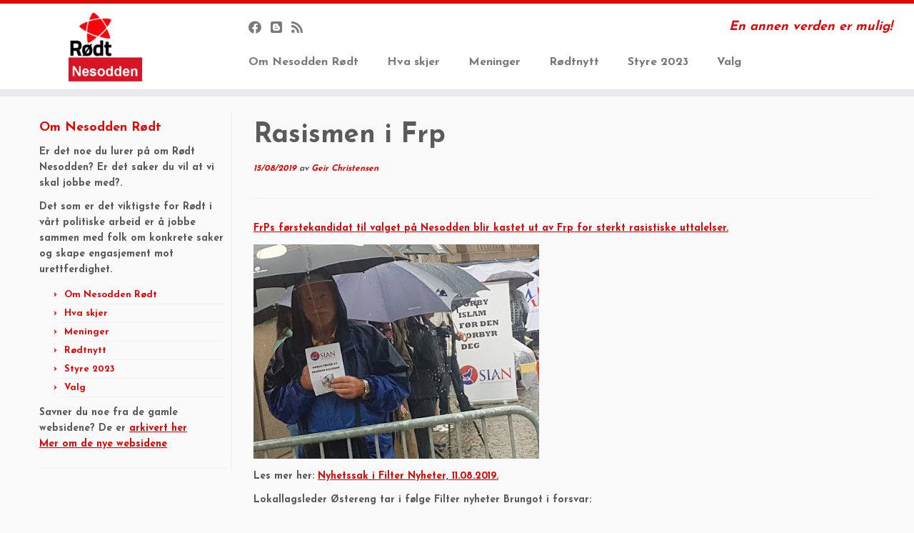

--- FILE ---
content_type: text/html; charset=UTF-8
request_url: http://nesodden.roedt.no/rasismen-i-frp/
body_size: 10863
content:
<!DOCTYPE html>
<!--[if IE 7]>
<html class="ie ie7 no-js" lang="nb-NO">
<![endif]-->
<!--[if IE 8]>
<html class="ie ie8 no-js" lang="nb-NO">
<![endif]-->
<!--[if !(IE 7) | !(IE 8)  ]><!-->
<html class="no-js" lang="nb-NO">
<!--<![endif]-->
	<head>
		<meta charset="UTF-8" />
		<meta http-equiv="X-UA-Compatible" content="IE=EDGE" />
		<meta name="viewport" content="width=device-width, initial-scale=1.0" />
        <link rel="profile"  href="https://gmpg.org/xfn/11" />
		<link rel="pingback" href="http://nesodden.roedt.no/xmlrpc.php" />
		<script>(function(html){html.className = html.className.replace(/\bno-js\b/,'js')})(document.documentElement);</script>
<title>Rasismen i Frp &#8211; Nesodden Rødt</title>
<meta name='robots' content='max-image-preview:large' />
<link rel='dns-prefetch' href='//fonts.googleapis.com' />
<link rel="alternate" type="application/rss+xml" title="Nesodden Rødt &raquo; strøm" href="http://nesodden.roedt.no/feed/" />
<link rel="alternate" type="application/rss+xml" title="Nesodden Rødt &raquo; kommentarstrøm" href="http://nesodden.roedt.no/comments/feed/" />
<link rel="alternate" type="application/rss+xml" title="Nesodden Rødt &raquo; Rasismen i Frp kommentarstrøm" href="http://nesodden.roedt.no/rasismen-i-frp/feed/" />
<script type="text/javascript">
window._wpemojiSettings = {"baseUrl":"https:\/\/s.w.org\/images\/core\/emoji\/14.0.0\/72x72\/","ext":".png","svgUrl":"https:\/\/s.w.org\/images\/core\/emoji\/14.0.0\/svg\/","svgExt":".svg","source":{"concatemoji":"http:\/\/nesodden.roedt.no\/wp-includes\/js\/wp-emoji-release.min.js?ver=6.2.8"}};
/*! This file is auto-generated */
!function(e,a,t){var n,r,o,i=a.createElement("canvas"),p=i.getContext&&i.getContext("2d");function s(e,t){p.clearRect(0,0,i.width,i.height),p.fillText(e,0,0);e=i.toDataURL();return p.clearRect(0,0,i.width,i.height),p.fillText(t,0,0),e===i.toDataURL()}function c(e){var t=a.createElement("script");t.src=e,t.defer=t.type="text/javascript",a.getElementsByTagName("head")[0].appendChild(t)}for(o=Array("flag","emoji"),t.supports={everything:!0,everythingExceptFlag:!0},r=0;r<o.length;r++)t.supports[o[r]]=function(e){if(p&&p.fillText)switch(p.textBaseline="top",p.font="600 32px Arial",e){case"flag":return s("\ud83c\udff3\ufe0f\u200d\u26a7\ufe0f","\ud83c\udff3\ufe0f\u200b\u26a7\ufe0f")?!1:!s("\ud83c\uddfa\ud83c\uddf3","\ud83c\uddfa\u200b\ud83c\uddf3")&&!s("\ud83c\udff4\udb40\udc67\udb40\udc62\udb40\udc65\udb40\udc6e\udb40\udc67\udb40\udc7f","\ud83c\udff4\u200b\udb40\udc67\u200b\udb40\udc62\u200b\udb40\udc65\u200b\udb40\udc6e\u200b\udb40\udc67\u200b\udb40\udc7f");case"emoji":return!s("\ud83e\udef1\ud83c\udffb\u200d\ud83e\udef2\ud83c\udfff","\ud83e\udef1\ud83c\udffb\u200b\ud83e\udef2\ud83c\udfff")}return!1}(o[r]),t.supports.everything=t.supports.everything&&t.supports[o[r]],"flag"!==o[r]&&(t.supports.everythingExceptFlag=t.supports.everythingExceptFlag&&t.supports[o[r]]);t.supports.everythingExceptFlag=t.supports.everythingExceptFlag&&!t.supports.flag,t.DOMReady=!1,t.readyCallback=function(){t.DOMReady=!0},t.supports.everything||(n=function(){t.readyCallback()},a.addEventListener?(a.addEventListener("DOMContentLoaded",n,!1),e.addEventListener("load",n,!1)):(e.attachEvent("onload",n),a.attachEvent("onreadystatechange",function(){"complete"===a.readyState&&t.readyCallback()})),(e=t.source||{}).concatemoji?c(e.concatemoji):e.wpemoji&&e.twemoji&&(c(e.twemoji),c(e.wpemoji)))}(window,document,window._wpemojiSettings);
</script>
<style type="text/css">
img.wp-smiley,
img.emoji {
	display: inline !important;
	border: none !important;
	box-shadow: none !important;
	height: 1em !important;
	width: 1em !important;
	margin: 0 0.07em !important;
	vertical-align: -0.1em !important;
	background: none !important;
	padding: 0 !important;
}
</style>
	<link rel='stylesheet' id='tc-gfonts-css' href='//fonts.googleapis.com/css?family=Josefin+Sans:700%7CJosefin+Sans:700' type='text/css' media='all' />
<link rel='stylesheet' id='fpw_styles_css-css' href='http://nesodden.roedt.no/wp-content/plugins/feature-a-page-widget/css/fpw_styles.css?ver=2.1.0' type='text/css' media='all' />
<link rel='stylesheet' id='wp-block-library-css' href='http://nesodden.roedt.no/wp-includes/css/dist/block-library/style.min.css?ver=6.2.8' type='text/css' media='all' />
<link rel='stylesheet' id='gutenberg-pdfjs-css' href='http://nesodden.roedt.no/wp-content/plugins/pdfjs-viewer-shortcode/inc/../blocks/dist/style.css?ver=2.1.8' type='text/css' media='all' />
<link rel='stylesheet' id='classic-theme-styles-css' href='http://nesodden.roedt.no/wp-includes/css/classic-themes.min.css?ver=6.2.8' type='text/css' media='all' />
<style id='global-styles-inline-css' type='text/css'>
body{--wp--preset--color--black: #000000;--wp--preset--color--cyan-bluish-gray: #abb8c3;--wp--preset--color--white: #ffffff;--wp--preset--color--pale-pink: #f78da7;--wp--preset--color--vivid-red: #cf2e2e;--wp--preset--color--luminous-vivid-orange: #ff6900;--wp--preset--color--luminous-vivid-amber: #fcb900;--wp--preset--color--light-green-cyan: #7bdcb5;--wp--preset--color--vivid-green-cyan: #00d084;--wp--preset--color--pale-cyan-blue: #8ed1fc;--wp--preset--color--vivid-cyan-blue: #0693e3;--wp--preset--color--vivid-purple: #9b51e0;--wp--preset--gradient--vivid-cyan-blue-to-vivid-purple: linear-gradient(135deg,rgba(6,147,227,1) 0%,rgb(155,81,224) 100%);--wp--preset--gradient--light-green-cyan-to-vivid-green-cyan: linear-gradient(135deg,rgb(122,220,180) 0%,rgb(0,208,130) 100%);--wp--preset--gradient--luminous-vivid-amber-to-luminous-vivid-orange: linear-gradient(135deg,rgba(252,185,0,1) 0%,rgba(255,105,0,1) 100%);--wp--preset--gradient--luminous-vivid-orange-to-vivid-red: linear-gradient(135deg,rgba(255,105,0,1) 0%,rgb(207,46,46) 100%);--wp--preset--gradient--very-light-gray-to-cyan-bluish-gray: linear-gradient(135deg,rgb(238,238,238) 0%,rgb(169,184,195) 100%);--wp--preset--gradient--cool-to-warm-spectrum: linear-gradient(135deg,rgb(74,234,220) 0%,rgb(151,120,209) 20%,rgb(207,42,186) 40%,rgb(238,44,130) 60%,rgb(251,105,98) 80%,rgb(254,248,76) 100%);--wp--preset--gradient--blush-light-purple: linear-gradient(135deg,rgb(255,206,236) 0%,rgb(152,150,240) 100%);--wp--preset--gradient--blush-bordeaux: linear-gradient(135deg,rgb(254,205,165) 0%,rgb(254,45,45) 50%,rgb(107,0,62) 100%);--wp--preset--gradient--luminous-dusk: linear-gradient(135deg,rgb(255,203,112) 0%,rgb(199,81,192) 50%,rgb(65,88,208) 100%);--wp--preset--gradient--pale-ocean: linear-gradient(135deg,rgb(255,245,203) 0%,rgb(182,227,212) 50%,rgb(51,167,181) 100%);--wp--preset--gradient--electric-grass: linear-gradient(135deg,rgb(202,248,128) 0%,rgb(113,206,126) 100%);--wp--preset--gradient--midnight: linear-gradient(135deg,rgb(2,3,129) 0%,rgb(40,116,252) 100%);--wp--preset--duotone--dark-grayscale: url('#wp-duotone-dark-grayscale');--wp--preset--duotone--grayscale: url('#wp-duotone-grayscale');--wp--preset--duotone--purple-yellow: url('#wp-duotone-purple-yellow');--wp--preset--duotone--blue-red: url('#wp-duotone-blue-red');--wp--preset--duotone--midnight: url('#wp-duotone-midnight');--wp--preset--duotone--magenta-yellow: url('#wp-duotone-magenta-yellow');--wp--preset--duotone--purple-green: url('#wp-duotone-purple-green');--wp--preset--duotone--blue-orange: url('#wp-duotone-blue-orange');--wp--preset--font-size--small: 13px;--wp--preset--font-size--medium: 20px;--wp--preset--font-size--large: 36px;--wp--preset--font-size--x-large: 42px;--wp--preset--spacing--20: 0.44rem;--wp--preset--spacing--30: 0.67rem;--wp--preset--spacing--40: 1rem;--wp--preset--spacing--50: 1.5rem;--wp--preset--spacing--60: 2.25rem;--wp--preset--spacing--70: 3.38rem;--wp--preset--spacing--80: 5.06rem;--wp--preset--shadow--natural: 6px 6px 9px rgba(0, 0, 0, 0.2);--wp--preset--shadow--deep: 12px 12px 50px rgba(0, 0, 0, 0.4);--wp--preset--shadow--sharp: 6px 6px 0px rgba(0, 0, 0, 0.2);--wp--preset--shadow--outlined: 6px 6px 0px -3px rgba(255, 255, 255, 1), 6px 6px rgba(0, 0, 0, 1);--wp--preset--shadow--crisp: 6px 6px 0px rgba(0, 0, 0, 1);}:where(.is-layout-flex){gap: 0.5em;}body .is-layout-flow > .alignleft{float: left;margin-inline-start: 0;margin-inline-end: 2em;}body .is-layout-flow > .alignright{float: right;margin-inline-start: 2em;margin-inline-end: 0;}body .is-layout-flow > .aligncenter{margin-left: auto !important;margin-right: auto !important;}body .is-layout-constrained > .alignleft{float: left;margin-inline-start: 0;margin-inline-end: 2em;}body .is-layout-constrained > .alignright{float: right;margin-inline-start: 2em;margin-inline-end: 0;}body .is-layout-constrained > .aligncenter{margin-left: auto !important;margin-right: auto !important;}body .is-layout-constrained > :where(:not(.alignleft):not(.alignright):not(.alignfull)){max-width: var(--wp--style--global--content-size);margin-left: auto !important;margin-right: auto !important;}body .is-layout-constrained > .alignwide{max-width: var(--wp--style--global--wide-size);}body .is-layout-flex{display: flex;}body .is-layout-flex{flex-wrap: wrap;align-items: center;}body .is-layout-flex > *{margin: 0;}:where(.wp-block-columns.is-layout-flex){gap: 2em;}.has-black-color{color: var(--wp--preset--color--black) !important;}.has-cyan-bluish-gray-color{color: var(--wp--preset--color--cyan-bluish-gray) !important;}.has-white-color{color: var(--wp--preset--color--white) !important;}.has-pale-pink-color{color: var(--wp--preset--color--pale-pink) !important;}.has-vivid-red-color{color: var(--wp--preset--color--vivid-red) !important;}.has-luminous-vivid-orange-color{color: var(--wp--preset--color--luminous-vivid-orange) !important;}.has-luminous-vivid-amber-color{color: var(--wp--preset--color--luminous-vivid-amber) !important;}.has-light-green-cyan-color{color: var(--wp--preset--color--light-green-cyan) !important;}.has-vivid-green-cyan-color{color: var(--wp--preset--color--vivid-green-cyan) !important;}.has-pale-cyan-blue-color{color: var(--wp--preset--color--pale-cyan-blue) !important;}.has-vivid-cyan-blue-color{color: var(--wp--preset--color--vivid-cyan-blue) !important;}.has-vivid-purple-color{color: var(--wp--preset--color--vivid-purple) !important;}.has-black-background-color{background-color: var(--wp--preset--color--black) !important;}.has-cyan-bluish-gray-background-color{background-color: var(--wp--preset--color--cyan-bluish-gray) !important;}.has-white-background-color{background-color: var(--wp--preset--color--white) !important;}.has-pale-pink-background-color{background-color: var(--wp--preset--color--pale-pink) !important;}.has-vivid-red-background-color{background-color: var(--wp--preset--color--vivid-red) !important;}.has-luminous-vivid-orange-background-color{background-color: var(--wp--preset--color--luminous-vivid-orange) !important;}.has-luminous-vivid-amber-background-color{background-color: var(--wp--preset--color--luminous-vivid-amber) !important;}.has-light-green-cyan-background-color{background-color: var(--wp--preset--color--light-green-cyan) !important;}.has-vivid-green-cyan-background-color{background-color: var(--wp--preset--color--vivid-green-cyan) !important;}.has-pale-cyan-blue-background-color{background-color: var(--wp--preset--color--pale-cyan-blue) !important;}.has-vivid-cyan-blue-background-color{background-color: var(--wp--preset--color--vivid-cyan-blue) !important;}.has-vivid-purple-background-color{background-color: var(--wp--preset--color--vivid-purple) !important;}.has-black-border-color{border-color: var(--wp--preset--color--black) !important;}.has-cyan-bluish-gray-border-color{border-color: var(--wp--preset--color--cyan-bluish-gray) !important;}.has-white-border-color{border-color: var(--wp--preset--color--white) !important;}.has-pale-pink-border-color{border-color: var(--wp--preset--color--pale-pink) !important;}.has-vivid-red-border-color{border-color: var(--wp--preset--color--vivid-red) !important;}.has-luminous-vivid-orange-border-color{border-color: var(--wp--preset--color--luminous-vivid-orange) !important;}.has-luminous-vivid-amber-border-color{border-color: var(--wp--preset--color--luminous-vivid-amber) !important;}.has-light-green-cyan-border-color{border-color: var(--wp--preset--color--light-green-cyan) !important;}.has-vivid-green-cyan-border-color{border-color: var(--wp--preset--color--vivid-green-cyan) !important;}.has-pale-cyan-blue-border-color{border-color: var(--wp--preset--color--pale-cyan-blue) !important;}.has-vivid-cyan-blue-border-color{border-color: var(--wp--preset--color--vivid-cyan-blue) !important;}.has-vivid-purple-border-color{border-color: var(--wp--preset--color--vivid-purple) !important;}.has-vivid-cyan-blue-to-vivid-purple-gradient-background{background: var(--wp--preset--gradient--vivid-cyan-blue-to-vivid-purple) !important;}.has-light-green-cyan-to-vivid-green-cyan-gradient-background{background: var(--wp--preset--gradient--light-green-cyan-to-vivid-green-cyan) !important;}.has-luminous-vivid-amber-to-luminous-vivid-orange-gradient-background{background: var(--wp--preset--gradient--luminous-vivid-amber-to-luminous-vivid-orange) !important;}.has-luminous-vivid-orange-to-vivid-red-gradient-background{background: var(--wp--preset--gradient--luminous-vivid-orange-to-vivid-red) !important;}.has-very-light-gray-to-cyan-bluish-gray-gradient-background{background: var(--wp--preset--gradient--very-light-gray-to-cyan-bluish-gray) !important;}.has-cool-to-warm-spectrum-gradient-background{background: var(--wp--preset--gradient--cool-to-warm-spectrum) !important;}.has-blush-light-purple-gradient-background{background: var(--wp--preset--gradient--blush-light-purple) !important;}.has-blush-bordeaux-gradient-background{background: var(--wp--preset--gradient--blush-bordeaux) !important;}.has-luminous-dusk-gradient-background{background: var(--wp--preset--gradient--luminous-dusk) !important;}.has-pale-ocean-gradient-background{background: var(--wp--preset--gradient--pale-ocean) !important;}.has-electric-grass-gradient-background{background: var(--wp--preset--gradient--electric-grass) !important;}.has-midnight-gradient-background{background: var(--wp--preset--gradient--midnight) !important;}.has-small-font-size{font-size: var(--wp--preset--font-size--small) !important;}.has-medium-font-size{font-size: var(--wp--preset--font-size--medium) !important;}.has-large-font-size{font-size: var(--wp--preset--font-size--large) !important;}.has-x-large-font-size{font-size: var(--wp--preset--font-size--x-large) !important;}
.wp-block-navigation a:where(:not(.wp-element-button)){color: inherit;}
:where(.wp-block-columns.is-layout-flex){gap: 2em;}
.wp-block-pullquote{font-size: 1.5em;line-height: 1.6;}
</style>
<link rel='stylesheet' id='customizr-fa-css' href='http://nesodden.roedt.no/wp-content/themes/customizr/assets/shared/fonts/fa/css/fontawesome-all.min.css?ver=4.4.21' type='text/css' media='all' />
<link rel='stylesheet' id='customizr-common-css' href='http://nesodden.roedt.no/wp-content/themes/customizr/inc/assets/css/tc_common.min.css?ver=4.4.21' type='text/css' media='all' />
<link rel='stylesheet' id='customizr-skin-css' href='http://nesodden.roedt.no/wp-content/themes/customizr/inc/assets/css/red.min.css?ver=4.4.21' type='text/css' media='all' />
<style id='customizr-skin-inline-css' type='text/css'>

                  .site-title,.site-description,h1,h2,h3,.tc-dropcap {
                    font-family : 'Josefin Sans';
                    font-weight : 700;
                  }

                  body,.navbar .nav>li>a {
                    font-family : 'Josefin Sans';
                    font-weight : 700;
                  }
table { border-collapse: separate; }
                           body table { border-collapse: collapse; }
                          
.social-links .social-icon:before { content: none } 
.sticky-enabled .tc-shrink-on .site-logo img {
    					height:30px!important;width:auto!important
    				}

    				.sticky-enabled .tc-shrink-on .brand .site-title {
    					font-size:0.6em;opacity:0.8;line-height:1.2em
    				}


      .carousel .czr-item {
        line-height: 100px;
        min-height:100px;
        max-height:100px;
      }
      .tc-slider-loader-wrapper {
        line-height: 100px;
        height:100px;
      }
      .carousel .tc-slider-controls {
        line-height: 100px;
        max-height:100px;
      }

        @media (max-width: 1200px) {
          .carousel .czr-item {
            line-height: 77px;
            max-height:77px;
            min-height:77px;
          }
          .czr-item .carousel-caption {
            max-height: 67px;
            overflow: hidden;
          }
          .carousel .tc-slider-loader-wrapper {
            line-height: 77px;
            height:77px;
          }
        }

        @media (max-width: 979px) {
          .carousel .czr-item {
            line-height: 61.8px;
            max-height:61.8px;
            min-height:61.8px;
          }
          .czr-item .carousel-caption {
            max-height: 51.8px;
            overflow: hidden;
          }
          .carousel .tc-slider-loader-wrapper {
            line-height: 61.8px;
            height:61.8px;
          }
        }

        @media (max-width: 480px) {
          .carousel .czr-item {
            line-height: 38px;
            max-height:38px;
            min-height:38px;
          }
          .czr-item .carousel-caption {
            max-height: 28px;
            overflow: hidden;
          }
          .carousel .tc-slider-loader-wrapper {
            line-height: 38px;
            height:38px;
          }
        }

        @media (max-width: 320px) {
          .carousel .czr-item {
            line-height: 28px;
            max-height:28px;
            min-height:28px;
          }
          .czr-item .carousel-caption {
            max-height: 18px;
            overflow: hidden;
          }
          .carousel .tc-slider-loader-wrapper {
            line-height: 28px;
            height:28px;
          }
        }

</style>
<link rel='stylesheet' id='customizr-style-css' href='http://nesodden.roedt.no/wp-content/themes/customizr-child/style.css?ver=4.4.21' type='text/css' media='all' />
<link rel='stylesheet' id='fancyboxcss-css' href='http://nesodden.roedt.no/wp-content/themes/customizr/assets/front/js/libs/fancybox/jquery.fancybox-1.3.4.min.css?ver=6.2.8' type='text/css' media='all' />
<script type='text/javascript' src='http://nesodden.roedt.no/wp-includes/js/jquery/jquery.min.js?ver=3.6.4' id='jquery-core-js'></script>
<script type='text/javascript' src='http://nesodden.roedt.no/wp-includes/js/jquery/jquery-migrate.min.js?ver=3.4.0' id='jquery-migrate-js'></script>
<script type='text/javascript' src='http://nesodden.roedt.no/wp-content/themes/customizr/assets/front/js/libs/modernizr.min.js?ver=4.4.21' id='modernizr-js'></script>
<script type='text/javascript' src='http://nesodden.roedt.no/wp-content/themes/customizr/assets/front/js/libs/fancybox/jquery.fancybox-1.3.4.min.js?ver=4.4.21' id='tc-fancybox-js'></script>
<script type='text/javascript' src='http://nesodden.roedt.no/wp-includes/js/underscore.min.js?ver=1.13.4' id='underscore-js'></script>
<script type='text/javascript' id='tc-scripts-js-extra'>
/* <![CDATA[ */
var TCParams = {"_disabled":[],"FancyBoxState":"1","FancyBoxAutoscale":"1","SliderName":"0","SliderDelay":"","SliderHover":"1","centerSliderImg":"1","SmoothScroll":{"Enabled":true,"Options":{"touchpadSupport":false}},"anchorSmoothScroll":"linear","anchorSmoothScrollExclude":{"simple":["[class*=edd]",".tc-carousel-control",".carousel-control","[data-toggle=\"modal\"]","[data-toggle=\"dropdown\"]","[data-toggle=\"tooltip\"]","[data-toggle=\"popover\"]","[data-toggle=\"collapse\"]","[data-toggle=\"tab\"]","[data-toggle=\"pill\"]","[class*=upme]","[class*=um-]"],"deep":{"classes":[],"ids":[]}},"ReorderBlocks":"","centerAllImg":"1","HasComments":"","LeftSidebarClass":".span3.left.tc-sidebar","RightSidebarClass":".span3.right.tc-sidebar","LoadModernizr":"1","stickyCustomOffset":{"_initial":0,"_scrolling":0,"options":{"_static":true,"_element":""}},"stickyHeader":"1","dropdowntoViewport":"","timerOnScrollAllBrowsers":"1","extLinksStyle":"","extLinksTargetExt":"","extLinksSkipSelectors":{"classes":["btn","button"],"ids":[]},"dropcapEnabled":"","dropcapWhere":{"post":"","page":""},"dropcapMinWords":"50","dropcapSkipSelectors":{"tags":["IMG","IFRAME","H1","H2","H3","H4","H5","H6","BLOCKQUOTE","UL","OL"],"classes":["btn","tc-placeholder-wrap"],"id":[]},"imgSmartLoadEnabled":"","imgSmartLoadOpts":{"parentSelectors":[".article-container",".__before_main_wrapper",".widget-front"],"opts":{"excludeImg":[".tc-holder-img"]}},"imgSmartLoadsForSliders":"","goldenRatio":"1.618","gridGoldenRatioLimit":"350","isSecondMenuEnabled":"","secondMenuRespSet":"in-sn-before","isParallaxOn":"1","parallaxRatio":"0.55","pluginCompats":[],"adminAjaxUrl":"http:\/\/nesodden.roedt.no\/wp-admin\/admin-ajax.php","ajaxUrl":"http:\/\/nesodden.roedt.no\/?czrajax=1","frontNonce":{"id":"CZRFrontNonce","handle":"51e2d2ae58"},"isDevMode":"","isModernStyle":"","i18n":{"Permanently dismiss":"Fjern for godt"},"version":"4.4.21","frontNotifications":{"styleSwitcher":{"enabled":false,"content":"","dismissAction":"dismiss_style_switcher_note_front","ajaxUrl":"http:\/\/nesodden.roedt.no\/wp-admin\/admin-ajax.php"}}};
/* ]]> */
</script>
<script type='text/javascript' src='http://nesodden.roedt.no/wp-content/themes/customizr/inc/assets/js/tc-scripts.min.js?ver=4.4.21' id='tc-scripts-js'></script>
<link rel="https://api.w.org/" href="http://nesodden.roedt.no/wp-json/" /><link rel="alternate" type="application/json" href="http://nesodden.roedt.no/wp-json/wp/v2/posts/2153" /><link rel="EditURI" type="application/rsd+xml" title="RSD" href="http://nesodden.roedt.no/xmlrpc.php?rsd" />
<link rel="wlwmanifest" type="application/wlwmanifest+xml" href="http://nesodden.roedt.no/wp-includes/wlwmanifest.xml" />
<meta name="generator" content="WordPress 6.2.8" />
<link rel="canonical" href="http://nesodden.roedt.no/rasismen-i-frp/" />
<link rel='shortlink' href='http://nesodden.roedt.no/?p=2153' />
<link rel="alternate" type="application/json+oembed" href="http://nesodden.roedt.no/wp-json/oembed/1.0/embed?url=http%3A%2F%2Fnesodden.roedt.no%2Frasismen-i-frp%2F" />
<link rel="alternate" type="text/xml+oembed" href="http://nesodden.roedt.no/wp-json/oembed/1.0/embed?url=http%3A%2F%2Fnesodden.roedt.no%2Frasismen-i-frp%2F&#038;format=xml" />
<style type="text/css">
	span.oe_textdirection { unicode-bidi: bidi-override; direction: rtl; }
	span.oe_displaynone { display: none; }
</style>
<style type="text/css">.broken_link, a.broken_link {
	text-decoration: line-through;
}</style><link rel="icon" href="http://nesodden.roedt.no/wp-content/uploads/2015/06/rodt-logo103x100.gif" sizes="32x32" />
<link rel="icon" href="http://nesodden.roedt.no/wp-content/uploads/2015/06/rodt-logo103x100.gif" sizes="192x192" />
<link rel="apple-touch-icon" href="http://nesodden.roedt.no/wp-content/uploads/2015/06/rodt-logo103x100.gif" />
<meta name="msapplication-TileImage" content="http://nesodden.roedt.no/wp-content/uploads/2015/06/rodt-logo103x100.gif" />
		<style type="text/css" id="wp-custom-css">
			/* display-posts image list style */
.display-posts-listing.image-top .listing-item {
	margin-bottom: 32px;
}

.display-posts-listing.image-top .listing-item .title,.excerpt {
	display: block;
}

.display-posts-listing.image-top .listing-item .excerpt-dash {
	display: none;
}

/* display-posts Grid style */
.display-posts-listing.grid {
	display: grid;
	grid-gap: 16px;
}

.display-posts-listing.grid .title {
	display: block;
}

.display-posts-listing.grid img { 
	display: block; 
	max-width: 100%; 
	height: auto; 
}

@media (min-width: 600px) {
	.display-posts-listing.grid {
		grid-template-columns: repeat( 2, 1fr );
	}
}

@media (min-width: 1024px) {
	.display-posts-listing.grid {
		grid-template-columns: repeat( 3, 1fr );
	}
}
		</style>
			</head>
	
	<body class="post-template-default single single-post postid-2153 single-format-standard wp-embed-responsive tc-fade-hover-links tc-l-sidebar tc-center-images skin-red customizr-4-4-21-with-child-theme tc-sticky-header sticky-disabled tc-transparent-on-scroll no-navbar tc-regular-menu" >
    <svg xmlns="http://www.w3.org/2000/svg" viewBox="0 0 0 0" width="0" height="0" focusable="false" role="none" style="visibility: hidden; position: absolute; left: -9999px; overflow: hidden;" ><defs><filter id="wp-duotone-dark-grayscale"><feColorMatrix color-interpolation-filters="sRGB" type="matrix" values=" .299 .587 .114 0 0 .299 .587 .114 0 0 .299 .587 .114 0 0 .299 .587 .114 0 0 " /><feComponentTransfer color-interpolation-filters="sRGB" ><feFuncR type="table" tableValues="0 0.49803921568627" /><feFuncG type="table" tableValues="0 0.49803921568627" /><feFuncB type="table" tableValues="0 0.49803921568627" /><feFuncA type="table" tableValues="1 1" /></feComponentTransfer><feComposite in2="SourceGraphic" operator="in" /></filter></defs></svg><svg xmlns="http://www.w3.org/2000/svg" viewBox="0 0 0 0" width="0" height="0" focusable="false" role="none" style="visibility: hidden; position: absolute; left: -9999px; overflow: hidden;" ><defs><filter id="wp-duotone-grayscale"><feColorMatrix color-interpolation-filters="sRGB" type="matrix" values=" .299 .587 .114 0 0 .299 .587 .114 0 0 .299 .587 .114 0 0 .299 .587 .114 0 0 " /><feComponentTransfer color-interpolation-filters="sRGB" ><feFuncR type="table" tableValues="0 1" /><feFuncG type="table" tableValues="0 1" /><feFuncB type="table" tableValues="0 1" /><feFuncA type="table" tableValues="1 1" /></feComponentTransfer><feComposite in2="SourceGraphic" operator="in" /></filter></defs></svg><svg xmlns="http://www.w3.org/2000/svg" viewBox="0 0 0 0" width="0" height="0" focusable="false" role="none" style="visibility: hidden; position: absolute; left: -9999px; overflow: hidden;" ><defs><filter id="wp-duotone-purple-yellow"><feColorMatrix color-interpolation-filters="sRGB" type="matrix" values=" .299 .587 .114 0 0 .299 .587 .114 0 0 .299 .587 .114 0 0 .299 .587 .114 0 0 " /><feComponentTransfer color-interpolation-filters="sRGB" ><feFuncR type="table" tableValues="0.54901960784314 0.98823529411765" /><feFuncG type="table" tableValues="0 1" /><feFuncB type="table" tableValues="0.71764705882353 0.25490196078431" /><feFuncA type="table" tableValues="1 1" /></feComponentTransfer><feComposite in2="SourceGraphic" operator="in" /></filter></defs></svg><svg xmlns="http://www.w3.org/2000/svg" viewBox="0 0 0 0" width="0" height="0" focusable="false" role="none" style="visibility: hidden; position: absolute; left: -9999px; overflow: hidden;" ><defs><filter id="wp-duotone-blue-red"><feColorMatrix color-interpolation-filters="sRGB" type="matrix" values=" .299 .587 .114 0 0 .299 .587 .114 0 0 .299 .587 .114 0 0 .299 .587 .114 0 0 " /><feComponentTransfer color-interpolation-filters="sRGB" ><feFuncR type="table" tableValues="0 1" /><feFuncG type="table" tableValues="0 0.27843137254902" /><feFuncB type="table" tableValues="0.5921568627451 0.27843137254902" /><feFuncA type="table" tableValues="1 1" /></feComponentTransfer><feComposite in2="SourceGraphic" operator="in" /></filter></defs></svg><svg xmlns="http://www.w3.org/2000/svg" viewBox="0 0 0 0" width="0" height="0" focusable="false" role="none" style="visibility: hidden; position: absolute; left: -9999px; overflow: hidden;" ><defs><filter id="wp-duotone-midnight"><feColorMatrix color-interpolation-filters="sRGB" type="matrix" values=" .299 .587 .114 0 0 .299 .587 .114 0 0 .299 .587 .114 0 0 .299 .587 .114 0 0 " /><feComponentTransfer color-interpolation-filters="sRGB" ><feFuncR type="table" tableValues="0 0" /><feFuncG type="table" tableValues="0 0.64705882352941" /><feFuncB type="table" tableValues="0 1" /><feFuncA type="table" tableValues="1 1" /></feComponentTransfer><feComposite in2="SourceGraphic" operator="in" /></filter></defs></svg><svg xmlns="http://www.w3.org/2000/svg" viewBox="0 0 0 0" width="0" height="0" focusable="false" role="none" style="visibility: hidden; position: absolute; left: -9999px; overflow: hidden;" ><defs><filter id="wp-duotone-magenta-yellow"><feColorMatrix color-interpolation-filters="sRGB" type="matrix" values=" .299 .587 .114 0 0 .299 .587 .114 0 0 .299 .587 .114 0 0 .299 .587 .114 0 0 " /><feComponentTransfer color-interpolation-filters="sRGB" ><feFuncR type="table" tableValues="0.78039215686275 1" /><feFuncG type="table" tableValues="0 0.94901960784314" /><feFuncB type="table" tableValues="0.35294117647059 0.47058823529412" /><feFuncA type="table" tableValues="1 1" /></feComponentTransfer><feComposite in2="SourceGraphic" operator="in" /></filter></defs></svg><svg xmlns="http://www.w3.org/2000/svg" viewBox="0 0 0 0" width="0" height="0" focusable="false" role="none" style="visibility: hidden; position: absolute; left: -9999px; overflow: hidden;" ><defs><filter id="wp-duotone-purple-green"><feColorMatrix color-interpolation-filters="sRGB" type="matrix" values=" .299 .587 .114 0 0 .299 .587 .114 0 0 .299 .587 .114 0 0 .299 .587 .114 0 0 " /><feComponentTransfer color-interpolation-filters="sRGB" ><feFuncR type="table" tableValues="0.65098039215686 0.40392156862745" /><feFuncG type="table" tableValues="0 1" /><feFuncB type="table" tableValues="0.44705882352941 0.4" /><feFuncA type="table" tableValues="1 1" /></feComponentTransfer><feComposite in2="SourceGraphic" operator="in" /></filter></defs></svg><svg xmlns="http://www.w3.org/2000/svg" viewBox="0 0 0 0" width="0" height="0" focusable="false" role="none" style="visibility: hidden; position: absolute; left: -9999px; overflow: hidden;" ><defs><filter id="wp-duotone-blue-orange"><feColorMatrix color-interpolation-filters="sRGB" type="matrix" values=" .299 .587 .114 0 0 .299 .587 .114 0 0 .299 .587 .114 0 0 .299 .587 .114 0 0 " /><feComponentTransfer color-interpolation-filters="sRGB" ><feFuncR type="table" tableValues="0.098039215686275 1" /><feFuncG type="table" tableValues="0 0.66274509803922" /><feFuncB type="table" tableValues="0.84705882352941 0.41960784313725" /><feFuncA type="table" tableValues="1 1" /></feComponentTransfer><feComposite in2="SourceGraphic" operator="in" /></filter></defs></svg>        <a class="screen-reader-text skip-link" href="#content">Skip to content</a>
        
    <div id="tc-page-wrap" class="">

  		
  	   	<header class="tc-header clearfix row-fluid tc-tagline-off tc-title-logo-on  tc-shrink-on tc-menu-on logo-left tc-second-menu-in-sn-before-when-mobile">
  			
        <div class="brand span3 pull-left">
        <a class="site-logo" href="http://nesodden.roedt.no/" aria-label="Nesodden Rødt | En annen verden er mulig!"><img src="http://nesodden.roedt.no/wp-content/uploads/2015/06/rodt-logo103x100.gif" alt="Hjem" width="103" height="100"  data-no-retina class=" attachment-946"/></a>        </div> <!-- brand span3 -->

        <div class="container outside"><h2 class="site-description">En annen verden er mulig!</h2></div>      	<div class="navbar-wrapper clearfix span9 tc-submenu-fade tc-submenu-move tc-open-on-hover pull-menu-left">
        	<div class="navbar resp">
          		<div class="navbar-inner" role="navigation">
            		<div class="row-fluid">
              		<div class="social-block span5"><div class="social-links"><a rel="nofollow noopener noreferrer" class="social-icon icon-facebook"  title="Følg oss på Facebook" aria-label="Følg oss på Facebook" href="https://www.facebook.com/nesoddenroedt"  target="_blank" ><i class="fab fa-facebook"></i></a><a rel="nofollow noopener noreferrer" class="social-icon icon-blogger"  title="Følg oss på Blogger" aria-label="Følg oss på Blogger" href="http://roedt.blogspot.com/"  target="_blank" ><i class="fab fa-blogger"></i></a><a rel="nofollow noopener noreferrer" class="social-icon icon-feed"  title="Subscribe to my rss feed" aria-label="Subscribe to my rss feed" href="http://nesodden.roedt.no/feed/rss/"  target="_blank" ><i class="fas fa-rss"></i></a></div></div><h2 class="span7 inside site-description">En annen verden er mulig!</h2><div class="nav-collapse collapse tc-hover-menu-wrapper"><div class="menu-main-container"><ul id="menu-main-2" class="nav tc-hover-menu"><li class="menu-item menu-item-type-post_type menu-item-object-page menu-item-617"><a href="http://nesodden.roedt.no/hvem-er-vi/">Om Nesodden Rødt</a></li>
<li class="menu-item menu-item-type-taxonomy menu-item-object-category menu-item-620"><a href="http://nesodden.roedt.no/category/forsiden/hva-skjer/">Hva skjer</a></li>
<li class="menu-item menu-item-type-taxonomy menu-item-object-category current-post-ancestor current-menu-parent current-post-parent menu-item-622"><a href="http://nesodden.roedt.no/category/forsiden/meninger/">Meninger</a></li>
<li class="menu-item menu-item-type-post_type menu-item-object-page menu-item-1028"><a href="http://nesodden.roedt.no/rodtnytt/">Rødtnytt</a></li>
<li class="menu-item menu-item-type-post_type menu-item-object-page menu-item-1761"><a href="http://nesodden.roedt.no/styre/">Styre 2023</a></li>
<li class="menu-item menu-item-type-taxonomy menu-item-object-category menu-item-2802"><a href="http://nesodden.roedt.no/category/valg/">Valg</a></li>
</ul></div></div><div class="btn-toggle-nav pull-right"><button type="button" class="btn menu-btn" data-toggle="collapse" data-target=".nav-collapse" title="Åpne menyen" aria-label="Åpne menyen"><span class="icon-bar"></span><span class="icon-bar"></span><span class="icon-bar"></span> </button></div>          			</div><!-- /.row-fluid -->
          		</div><!-- /.navbar-inner -->
        	</div><!-- /.navbar resp -->
      	</div><!-- /.navbar-wrapper -->
    	  		</header>
  		<div id="tc-reset-margin-top" class="container-fluid" style="margin-top:103px"></div><div id="main-wrapper" class="container">

    
    <div class="container" role="main">
        <div class="row column-content-wrapper">

            
        <div class="span3 left tc-sidebar">
           <div id="left" class="widget-area" role="complementary">
              <aside id="fpw_widget-6" class="widget widget_fpw_widget">
<article class="fpw-clearfix fpw-layout-wrapped">

	<a href="http://nesodden.roedt.no/hvem-er-vi/" class="fpw-featured-link">
		<h3 class="fpw-page-title">Om Nesodden Rødt</h3>
		<div class="fpw-featured-image">
					</div>
	</a>	

	<div class="fpw-excerpt">
		<p>Er det noe du lurer på om Rødt Nesodden? Er det saker du vil at vi skal jobbe med?.</p>
<p>Det som er det viktigste for Rødt i vårt politiske arbeid er å jobbe sammen med folk om konkrete saker og skape engasjement mot urettferdighet.</p>
	</div>

</article></aside><aside id="nav_menu-8" class="widget widget_nav_menu"><div class="menu-main-container"><ul id="menu-main-3" class="menu"><li class="menu-item menu-item-type-post_type menu-item-object-page menu-item-617"><a href="http://nesodden.roedt.no/hvem-er-vi/">Om Nesodden Rødt</a></li>
<li class="menu-item menu-item-type-taxonomy menu-item-object-category menu-item-620"><a href="http://nesodden.roedt.no/category/forsiden/hva-skjer/">Hva skjer</a></li>
<li class="menu-item menu-item-type-taxonomy menu-item-object-category current-post-ancestor current-menu-parent current-post-parent menu-item-622"><a href="http://nesodden.roedt.no/category/forsiden/meninger/">Meninger</a></li>
<li class="menu-item menu-item-type-post_type menu-item-object-page menu-item-1028"><a href="http://nesodden.roedt.no/rodtnytt/">Rødtnytt</a></li>
<li class="menu-item menu-item-type-post_type menu-item-object-page menu-item-1761"><a href="http://nesodden.roedt.no/styre/">Styre 2023</a></li>
<li class="menu-item menu-item-type-taxonomy menu-item-object-category menu-item-2802"><a href="http://nesodden.roedt.no/category/valg/">Valg</a></li>
</ul></div></aside><aside id="text-8" class="widget widget_text">			<div class="textwidget"><p>Savner du noe fra de gamle websidene? De er <a href="/ARKIV_AV_www.nesodden.roedt.no/">arkivert her</a><br />
<a href="http://nesodden.roedt.no/?p=1152">Mer om de nye websidene</a></p>
<hr />
</div>
		</aside>            </div><!-- //#left or //#right -->
        </div><!--.tc-sidebar -->

        
                <div id="content" class="span9 article-container tc-gallery-style">

                    
                        
                                                                                    
                                                                    <article id="post-2153" class="row-fluid post-2153 post type-post status-publish format-standard has-post-thumbnail category-meninger czr-hentry">
                                                <header class="entry-header">
          <h1 class="entry-title ">Rasismen i Frp</h1><div class="entry-meta"><a href="http://nesodden.roedt.no/2019/08/15/" title="13:31" rel="bookmark"><time class="entry-date updated" datetime="15 aug, 2019">15/08/2019</time></a>  <span class="by-author"> av <span class="author vcard author_name"><a class="url fn n" href="http://nesodden.roedt.no/author/geirchris/" title="Alle innlegg av Geir Christensen" rel="author">Geir Christensen</a></span></span> </div><hr class="featurette-divider __before_content">        </header>
                  <section class="entry-content ">
              <p><a href="https://www.dagbladet.no/nyheter/frp-listetopp-kastes-ut-av-partiet/71480454">FrPs førstekandidat til valget på Nesodden blir kastet ut av Frp for sterkt  rasistiske uttalelser. </a></p>



<figure class="wp-block-image"><a href="https://1.bp.blogspot.com/-0pz-h4r-9Fs/XVBsFz8EXPI/AAAAAAAAFw0/qYDSV0JjNFoGHKMbjz4kjfRhbGBHzVyKACLcBGAs/s1600/Brungot-SIAN-1100x825.jpg" class="grouped_elements" rel="tc-fancybox-group2153"><img decoding="async" src="https://1.bp.blogspot.com/-0pz-h4r-9Fs/XVBsFz8EXPI/AAAAAAAAFw0/qYDSV0JjNFoGHKMbjz4kjfRhbGBHzVyKACLcBGAs/s400/Brungot-SIAN-1100x825.jpg" alt=""/></a></figure>



<p><strong>Les mer her: </strong><a href="https://filternyheter.no/ordforerkandidat-i-frp-kaller-muslimer-dodsfiender-og-barbarer/?fbclid=IwAR1bLVAPR6ZFKCfask5PYKwCRDlMKwZ_Znw15t5fOmCBy2FZXGyL-5hdJPc"> Nyhetssak i Filter Nyheter, 11.08.2019. </a></p>



<p>Lokallagsleder Østereng tar i følge Filter nyheter Brungot i forsvar:&nbsp; &nbsp;</p>



<p>Lokallagsleder&nbsp;<strong>Anne Elisabeth Østreng</strong>&nbsp;i Nesodden Frp, mener Brungots engasjement mot islam er «helt utenforstående» for Frp, men ønsker uoppfordret å ta SIAN i forsvar.</p>



<p>–&nbsp;<a href="http://sian.no/om-sian">SIAN </a>er en organisasjon som er opplysende om en ideologi som har satt seg i Europa. Jeg begynner å bli ganske ergerlig over at de blir kalt rasister uansett hva de gjør.&nbsp; Videre sier hun:&nbsp; –&nbsp;Han (Brungot) har aldri skrevet noe som kan være støtende eller rasistisk, det er kun opplysende informasjon om ideologien islam.</p>



<p>Spørsmål til Frp lokalt og sentralt:&nbsp; </p>



<ul><li>Blir også Østreng kastet ut for rasisme?</li><li>Vil Frp oppfordre folk til å stemme på en partiliste, hvor de to første kandidatene har tydelige rasistiske standpunkter?</li></ul>



<p><strong><a href="mailto:&#x67;&#x65;&#x69;&#x72;&#x63;&#x68;&#x72;&#x69;&#x73;&#x40;&#x67;&#x6d;&#x61;&#x69;&#x6c;&#x2e;&#x63;&#x6f;&#x6d;">Geir Christensen</a></strong></p>



<p>Rødt Nesodden</p>                                      </section><!-- .entry-content -->
                                            </article>
                                
                            
                        
                    
<div id="comments" class="comments-area" >
	</div><!-- //#comments .comments-area -->

        
          <hr class="featurette-divider __after_loop">
        <nav id="nav-below" class="navigation">

              <h3 class="assistive-text">
                Innleggsnavigasjon              </h3>

              <ul class="pager">
                                  <li class="previous">
                    <span class="nav-previous">
                      <a href="http://nesodden.roedt.no/mot-atomvapen-apent-brev-til-nina-sandberg/" rel="prev"><span class="meta-nav">&larr;</span> Mot atomvåpen? Åpent brev til Nina Sandberg</a>                    </span>
                  </li>
                                                  <li class="next">
                    <span class="nav-next">
                        <a href="http://nesodden.roedt.no/rodt-er-for-bade-private-og-kommunale-barnehager/" rel="next">Rødt er for både private og kommunale barnehager <span class="meta-nav">&rarr;</span></a>                    </span>
                  </li>
                              </ul>

          </nav><!-- //#nav-below .navigation -->

        
        
                                   <hr class="featurette-divider tc-mobile-separator">
                </div><!--.article-container -->

           
        </div><!--.row -->
    </div><!-- .container role: main -->

    
</div><!-- //#main-wrapper -->

  		<!-- FOOTER -->
  		<footer id="footer" class="">
  		 		    				 <div class="colophon">
			 	<div class="container">
			 		<div class="row-fluid">
					    <div class="span3 social-block pull-left"><span class="social-links"><a rel="nofollow noopener noreferrer" class="social-icon icon-facebook"  title="Følg oss på Facebook" aria-label="Følg oss på Facebook" href="https://www.facebook.com/nesoddenroedt"  target="_blank" ><i class="fab fa-facebook"></i></a><a rel="nofollow noopener noreferrer" class="social-icon icon-blogger"  title="Følg oss på Blogger" aria-label="Følg oss på Blogger" href="http://roedt.blogspot.com/"  target="_blank" ><i class="fab fa-blogger"></i></a><a rel="nofollow noopener noreferrer" class="social-icon icon-feed"  title="Subscribe to my rss feed" aria-label="Subscribe to my rss feed" href="http://nesodden.roedt.no/feed/rss/"  target="_blank" ><i class="fas fa-rss"></i></a></span></div><div class="span6 credits"><p>&middot; <span class="tc-copyright-text">&copy; 2026</span> <a href="http://nesodden.roedt.no" title="Nesodden Rødt" rel="bookmark">Nesodden Rødt</a> &middot; <span class="tc-wp-powered-text">Powered by</span> <a class="icon-wordpress" target="_blank" rel="noopener noreferrer" href="https://wordpress.org" title="Drevet av WordPress"></a> &middot; <span class="tc-credits-text">Designet med <a class="czr-designer-link" href="https://presscustomizr.com/customizr" title="Customizr-temaet">Customizr-temaet</a> </span> &middot;</p></div>	      			</div><!-- .row-fluid -->
	      		</div><!-- .container -->
	      	</div><!-- .colophon -->
	    	  		</footer>
    </div><!-- //#tc-page-wrapper -->
		<script type='text/javascript' src='http://nesodden.roedt.no/wp-includes/js/comment-reply.min.js?ver=6.2.8' id='comment-reply-js'></script>
<script type='text/javascript' src='http://nesodden.roedt.no/wp-includes/js/jquery/ui/core.min.js?ver=1.13.2' id='jquery-ui-core-js'></script>
<div id="tc-footer-btt-wrapper" class="tc-btt-wrapper right"><i class="btt-arrow"></i></div>	</body>
	</html>

--- FILE ---
content_type: text/css
request_url: http://nesodden.roedt.no/wp-content/themes/customizr-child/style.css?ver=4.4.21
body_size: 147
content:
/*
 Theme Name:     Customizr Child
 Theme URI:      http://mysite.com/
 Description:    My description
 Author:         Me
 Author URI:     http://mysite.com/
 Template:       customizr
 Version:        1.0.0
*/